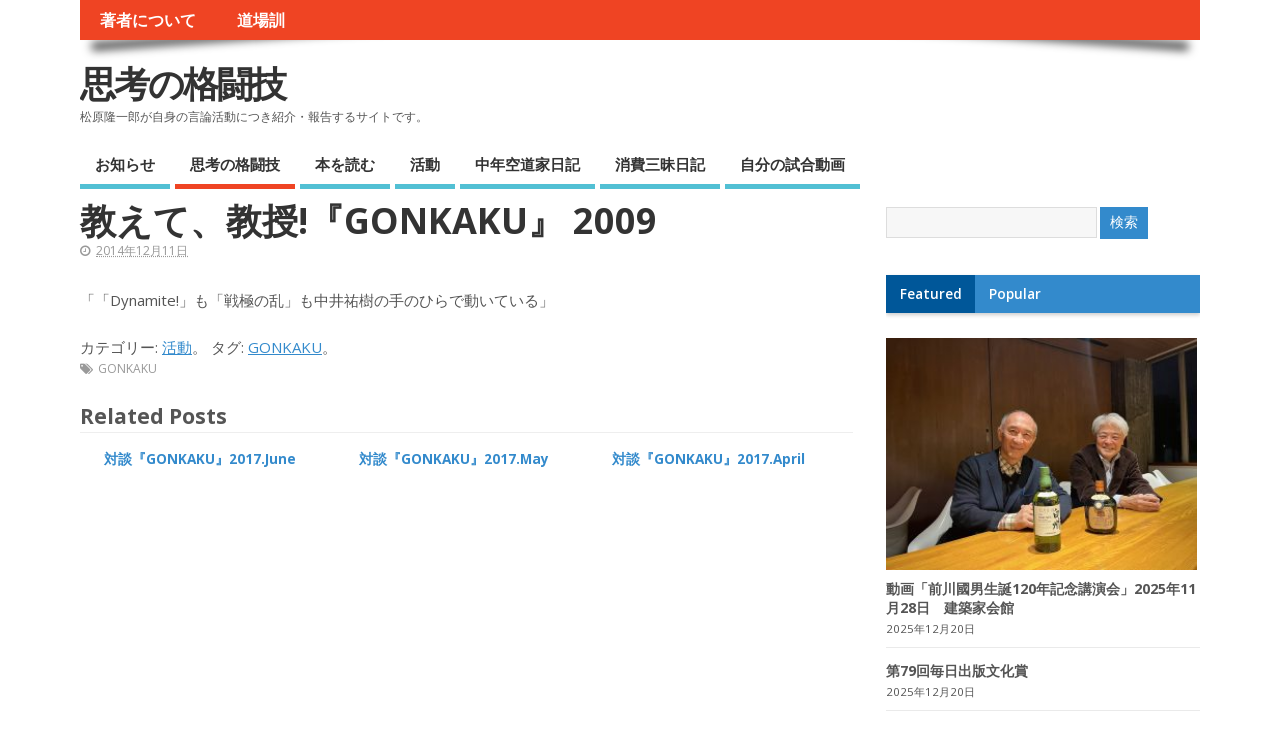

--- FILE ---
content_type: text/html; charset=UTF-8
request_url: http://shikounokakutougi.net/work/2072
body_size: 36528
content:
<!DOCTYPE html>
<!--[if lt IE 7 ]>	<html lang="en" class="no-js ie6"> <![endif]-->
<!--[if IE 7 ]>		<html lang="en" class="no-js ie7"> <![endif]-->
<!--[if IE 8 ]>		<html lang="en" class="no-js ie8"> <![endif]-->
<!--[if IE 9 ]>		<html lang="en" class="no-js ie9"> <![endif]-->
<!--[if (gt IE 9)|!(IE)]><!-->
<html lang="ja" class="no-js"> <!--<![endif]-->
<head>

<meta charset="UTF-8" />



<link rel="profile" href="http://gmpg.org/xfn/11">


<title>教えて、教授!『GONKAKU』 2009 | 思考の格闘技</title>


<!-- STYLESHEET INIT -->
<link href="http://shikounokakutougi.net/cms/wp-content/themes/mesocolumn-child/style.css" rel="stylesheet" type="text/css" />

<!-- favicon.ico location -->
<link rel="icon" href="http://shikounokakutougi.net/cms/wp-content/themes/mesocolumn-child/favicon_wr.ico" type="images/x-icon" />
<link rel="pingback" href="http://shikounokakutougi.net/cms/xmlrpc.php" />




<link rel='dns-prefetch' href='//fonts.googleapis.com' />
<link rel='dns-prefetch' href='//netdna.bootstrapcdn.com' />
<link rel='dns-prefetch' href='//s.w.org' />
<link rel="alternate" type="application/rss+xml" title="思考の格闘技 &raquo; フィード" href="http://shikounokakutougi.net/feed" />
<link rel="alternate" type="application/rss+xml" title="思考の格闘技 &raquo; コメントフィード" href="http://shikounokakutougi.net/comments/feed" />
		<script type="text/javascript">
			window._wpemojiSettings = {"baseUrl":"https:\/\/s.w.org\/images\/core\/emoji\/2.2.1\/72x72\/","ext":".png","svgUrl":"https:\/\/s.w.org\/images\/core\/emoji\/2.2.1\/svg\/","svgExt":".svg","source":{"concatemoji":"http:\/\/shikounokakutougi.net\/cms\/wp-includes\/js\/wp-emoji-release.min.js?ver=4.7.29"}};
			!function(t,a,e){var r,n,i,o=a.createElement("canvas"),l=o.getContext&&o.getContext("2d");function c(t){var e=a.createElement("script");e.src=t,e.defer=e.type="text/javascript",a.getElementsByTagName("head")[0].appendChild(e)}for(i=Array("flag","emoji4"),e.supports={everything:!0,everythingExceptFlag:!0},n=0;n<i.length;n++)e.supports[i[n]]=function(t){var e,a=String.fromCharCode;if(!l||!l.fillText)return!1;switch(l.clearRect(0,0,o.width,o.height),l.textBaseline="top",l.font="600 32px Arial",t){case"flag":return(l.fillText(a(55356,56826,55356,56819),0,0),o.toDataURL().length<3e3)?!1:(l.clearRect(0,0,o.width,o.height),l.fillText(a(55356,57331,65039,8205,55356,57096),0,0),e=o.toDataURL(),l.clearRect(0,0,o.width,o.height),l.fillText(a(55356,57331,55356,57096),0,0),e!==o.toDataURL());case"emoji4":return l.fillText(a(55357,56425,55356,57341,8205,55357,56507),0,0),e=o.toDataURL(),l.clearRect(0,0,o.width,o.height),l.fillText(a(55357,56425,55356,57341,55357,56507),0,0),e!==o.toDataURL()}return!1}(i[n]),e.supports.everything=e.supports.everything&&e.supports[i[n]],"flag"!==i[n]&&(e.supports.everythingExceptFlag=e.supports.everythingExceptFlag&&e.supports[i[n]]);e.supports.everythingExceptFlag=e.supports.everythingExceptFlag&&!e.supports.flag,e.DOMReady=!1,e.readyCallback=function(){e.DOMReady=!0},e.supports.everything||(r=function(){e.readyCallback()},a.addEventListener?(a.addEventListener("DOMContentLoaded",r,!1),t.addEventListener("load",r,!1)):(t.attachEvent("onload",r),a.attachEvent("onreadystatechange",function(){"complete"===a.readyState&&e.readyCallback()})),(r=e.source||{}).concatemoji?c(r.concatemoji):r.wpemoji&&r.twemoji&&(c(r.twemoji),c(r.wpemoji)))}(window,document,window._wpemojiSettings);
		</script>
		<style type="text/css">
img.wp-smiley,
img.emoji {
	display: inline !important;
	border: none !important;
	box-shadow: none !important;
	height: 1em !important;
	width: 1em !important;
	margin: 0 .07em !important;
	vertical-align: -0.1em !important;
	background: none !important;
	padding: 0 !important;
}
</style>
<link rel='stylesheet' id='default_gwf-css'  href='http://fonts.googleapis.com/css?family=Open+Sans%3A400%2C400italic%2C600%2C600italic%2C700%2C700italic%2C300%2C300italic&#038;ver=4.7.29' type='text/css' media='all' />
<link rel='stylesheet' id='superfish-css'  href='http://shikounokakutougi.net/cms/wp-content/themes/mesocolumn/lib/scripts/superfish-menu/css/superfish.css?ver=1.6.3' type='text/css' media='all' />
<link rel='stylesheet' id='tabber-css'  href='http://shikounokakutougi.net/cms/wp-content/themes/mesocolumn/lib/scripts/tabber/tabber.css?ver=1.6.3' type='text/css' media='all' />
<link rel='stylesheet' id='font-awesome-css'  href='//netdna.bootstrapcdn.com/font-awesome/4.0.3/css/font-awesome.css?ver=1.6.3' type='text/css' media='all' />
<script type='text/javascript' src='http://shikounokakutougi.net/cms/wp-includes/js/jquery/jquery.js?ver=1.12.4'></script>
<script type='text/javascript' src='http://shikounokakutougi.net/cms/wp-includes/js/jquery/jquery-migrate.min.js?ver=1.4.1'></script>
<link rel='https://api.w.org/' href='http://shikounokakutougi.net/wp-json/' />
<link rel="EditURI" type="application/rsd+xml" title="RSD" href="http://shikounokakutougi.net/cms/xmlrpc.php?rsd" />
<link rel="wlwmanifest" type="application/wlwmanifest+xml" href="http://shikounokakutougi.net/cms/wp-includes/wlwmanifest.xml" /> 
<link rel='prev' title='教えて、教授!『GONKAKU』 2008' href='http://shikounokakutougi.net/work/2070' />
<link rel='next' title='教えて、教授!『GONKAKU』 2009' href='http://shikounokakutougi.net/work/2074' />
<meta name="generator" content="WordPress 4.7.29" />
<link rel="canonical" href="http://shikounokakutougi.net/work/2072" />
<link rel='shortlink' href='http://shikounokakutougi.net/?p=2072' />
<link rel="alternate" type="application/json+oembed" href="http://shikounokakutougi.net/wp-json/oembed/1.0/embed?url=http%3A%2F%2Fshikounokakutougi.net%2Fwork%2F2072" />
<link rel="alternate" type="text/xml+oembed" href="http://shikounokakutougi.net/wp-json/oembed/1.0/embed?url=http%3A%2F%2Fshikounokakutougi.net%2Fwork%2F2072&#038;format=xml" />

<link rel="stylesheet" href="http://shikounokakutougi.net/cms/wp-content/plugins/count-per-day/counter.css" type="text/css" />
<style type='text/css' media='all'>body {font-family: 'Open Sans', sans-serif;font-weight: 400;}
#siteinfo div,h1,h2,h3,h4,h5,h6,.header-title,#main-navigation, #featured #featured-title, #cf .tinput, #wp-calendar caption,.flex-caption h1,#portfolio-filter li,.nivo-caption a.read-more,.form-submit #submit,.fbottom,ol.commentlist li div.comment-post-meta, .home-post span.post-category a,ul.tabbernav li a {font-family: 'Open Sans', sans-serif;font-weight: 600;}
#main-navigation, .sf-menu li a {font-family: 'Open Sans', sans-serif;font-weight: 600;}
#Gallerybox,#myGallery,#myGallerySet,#flickrGallery {height: 400px !important;}


#custom #right-sidebar ul.tabbernav { background: #338acc !important; }
h2.header-title { background: #338acc; }
#right-sidebar ul.tabbernav li.tabberactive a,#right-sidebar ul.tabbernav li.tabberactive a:hover { color:#fff !important; background-color: #005799; }
#right-sidebar ul.tabbernav li a:hover, #custom h2.inblog {color: #FFF !important;background-color: #1970b2;}
#content .item-title a,h2.post-title a, h1.post-title a, article.post .post-meta a:hover, #custom .product-with-desc ul.products li h1.post-title a:hover, #custom .twitterbox span a, #custom h3.widget-title a, #custom .ftop div.textwidget a, #custom .ftop a:hover, #custom .ftop .widget_my_theme_twitter_widget a, #content .activity-header a, #content .activity-inner a, #content .item-list-tabs a {
color: #338acc !important;}
#custom #post-entry h1.post-title a:hover,#custom #post-entry h2.post-title a:hover {color: #222;}
#woo-container p.price,.wp-pagenavi a, #woo-container span.price, #custom ul.product_list_widget li span.amount,span.pricebox, #custom .product-with-desc ul.products li .post-product-right span.price, .js_widget_product_price,#jigo-single-product p.price   {background: none repeat scroll 0 0 #60b7f9;}
.wp-pagenavi .current, .wp-pagenavi a:hover{background: none repeat scroll 0 0 #1970b2;}
#post-navigator .wp-pagenavi a,#post-navigator .wp-pagenavi a:hover {background: none repeat scroll 0 0 #003d7f;}
#post-navigator .wp-pagenavi .current {background: none repeat scroll 0 0 #000a4c;}
#content a.activity-time-since {color: #888 !important;}
#content .item-list-tabs span  {background-color: #4ca3e5 !important;}
#custom .widget a:hover, #custom h3.widget-title a:hover, #custom .ftop div.textwidget a:hover, #custom .ftop a:hover, #custom .ftop .widget_my_theme_twitter_widget a:hover {color: #005799 !important;}
#custom h3.widget-title {border-bottom: 5px solid #338acc;}
#searchform input[type="submit"], #searchform input[type="button"],#custom .bp-searchform #search-submit {background-color: #338acc !important;}
#post-entry .post-content a, #author-bio a, #post-related a, #commentpost .fn a, ol.pinglist a, #post-navigator-single a,#commentpost #rssfeed a, #commentpost .comment_text a, #commentpost p a, .product_meta a, a.show_review_form, #custom .twitterbox li a  {color: #338acc;}
.pagination-links a.page-numbers, #custom #woo-container nav.woocommerce-pagination a.page-numbers {background-color: #338acc;color:#fff !important;}
.pagination-links .page-numbers, #custom #woo-container nav.woocommerce-pagination span.page-numbers.current {background-color: #005799;color:#fff !important;}
#custom footer.footer-bottom, #custom footer.footer-bottom .fbottom {background-color: #000000;color:#fff !important;}
#main-navigation li.tn_cat_color_18 a {border-bottom: 5px solid #0066cc;}
#main-navigation ul.sf-menu li.tn_cat_color_18:hover {background-color: #0066cc;}
#main-navigation li.tn_cat_color_18.current-menu-item a {background-color: #0066cc;color:white;}
ul.sub_tn_cat_color_18 li a {color: #0066cc;}
#main-navigation .sf-menu li a:hover {color: #fff !important;}
#custom #main-navigation .sf-menu li.tn_cat_color_18 a:hover {color: #fff !important;
background-color: #0066cc;}
aside.home-feat-cat h4.homefeattitle.feat_tn_cat_color_18 {border-bottom: 5px solid #0066cc;}
h2.header-title.feat_tn_cat_color_18 {background-color: #0066cc;padding: 1% 2%;width:95%;color: white;}
#custom .archive_tn_cat_color_18 h1.post-title a,#custom .archive_tn_cat_color_18 h2.post-title a {color: #0066cc !important;}
aside.home-feat-cat.post_tn_cat_color_18 .widget a, aside.home-feat-cat.post_tn_cat_color_18 article a {color: #0066cc;}
#custom #post-entry.archive_tn_cat_color_18 article .post-meta a:hover {color: #0066cc !important;}
#main-navigation .sf-menu li.tn_cat_color_18 ul  {background-color: #0066cc;background-image: none;}
#main-navigation .sf-menu li.tn_cat_color_18 ul li a:hover  {background-color: #003399;background-image: none;}
#main-navigation li.tn_cat_color_3 a {border-bottom: 5px solid #EF4423;}
#main-navigation ul.sf-menu li.tn_cat_color_3:hover {background-color: #EF4423;}
#main-navigation li.tn_cat_color_3.current-menu-item a {background-color: #EF4423;color:white;}
ul.sub_tn_cat_color_3 li a {color: #EF4423;}
#main-navigation .sf-menu li a:hover {color: #fff !important;}
#custom #main-navigation .sf-menu li.tn_cat_color_3 a:hover {color: #fff !important;
background-color: #EF4423;}
aside.home-feat-cat h4.homefeattitle.feat_tn_cat_color_3 {border-bottom: 5px solid #EF4423;}
h2.header-title.feat_tn_cat_color_3 {background-color: #EF4423;padding: 1% 2%;width:95%;color: white;}
#custom .archive_tn_cat_color_3 h1.post-title a,#custom .archive_tn_cat_color_3 h2.post-title a {color: #EF4423 !important;}
aside.home-feat-cat.post_tn_cat_color_3 .widget a, aside.home-feat-cat.post_tn_cat_color_3 article a {color: #EF4423;}
#custom #post-entry.archive_tn_cat_color_3 article .post-meta a:hover {color: #EF4423 !important;}
#main-navigation .sf-menu li.tn_cat_color_3 ul  {background-color: #EF4423;background-image: none;}
#main-navigation .sf-menu li.tn_cat_color_3 ul li a:hover  {background-color: #bc1100;background-image: none;}

</style><style type='text/css' media='screen'>.gravatar_recent_comment li, .twitterbox li { padding:0px; font-size: 1.025em; line-height:1.5em;  }
.gravatar_recent_comment span.author { font-weight:bold; }
.gravatar_recent_comment img { width:32px; height:32px; float:left; margin: 0 10px 0 0; }
ul.recent-postcat li {position:relative;border-bottom: 1px solid #EAEAEA;padding: 0 0 0.5em !important;margin: 0 0 1em !important;}
ul.recent-postcat li:last-child,ul.item-list li:last-child,.avatar-block li:last-child  { border-bottom: none;  }
ul.recent-postcat li .feat-post-meta { margin: 0px 0 0 75px; }
ul.recent-postcat li.has_no_thumb .feat-post-meta { margin: 0px; }
ul.recent-postcat img {background: white;padding: 5px;margin:0px;border: 1px solid #DDD;}
#custom #right-sidebar ul.recent-postcat li .feat-post-meta .feat-title {margin: 0;}
#custom #right-sidebar ul.recent-postcat li .feat-post-meta .feat-title {width: 100%;font-size: 1.05em; line-height:1.35em !important;font-weight: bold;}
ul.recent-postcat li .feat-post-meta small { font-size: 0.85em; padding:0; }
.bp-searchform {margin: 0px;padding: 5%;float: left;width: 90%;background: white;border: 1px solid #DDD;}
.bp-searchform label {display:none;}
#custom div.medium-thumb {margin:0 0 0.2em;width:99%;overflow:hidden;padding:0 !important;border:0 none !important;}
#custom div.medium-thumb p {text-align:center;margin:0;width:100%;padding:0;border:0 none;height:100%;overflow:hidden;}
#custom div.medium-thumb img {float:none;border:0 none;max-width:100%;margin:0 !important;padding:0 !important;}
ul.recent-postcat li.the-sidefeat-thumbnail img {padding:3px;}
ul.recent-postcat li.the-sidefeat-thumbnail img:hover {background:none;}
ul.recent-postcat li.the-sidefeat-medium .feat-post-meta {margin: 0;}
</style>
<!-- BEGIN GADWP v4.9.5 Universal Tracking - https://deconf.com/google-analytics-dashboard-wordpress/ -->
<script>
  (function(i,s,o,g,r,a,m){i['GoogleAnalyticsObject']=r;i[r]=i[r]||function(){
  (i[r].q=i[r].q||[]).push(arguments)},i[r].l=1*new Date();a=s.createElement(o),
  m=s.getElementsByTagName(o)[0];a.async=1;a.src=g;m.parentNode.insertBefore(a,m)
  })(window,document,'script','https://www.google-analytics.com/analytics.js','ga');
  ga('create', 'UA-56880813-1', 'auto');
  ga('require', 'displayfeatures');
  ga('send', 'pageview');
</script>

<!-- END GADWP Universal Tracking -->


</head>

<body class="works-template-default single single-works postid-2072 single-format-standard chrome" id="custom">

<div class="product-with-desc secbody">

<div id="wrapper">

<div id="wrapper-main">

<div id="bodywrap" class="innerwrap">

<div id="bodycontent">

<!-- CONTAINER START -->
<section id="container">

<nav class="top-nav iegradient effect-1" id="top-navigation" role="navigation">
<div class="innerwrap">

<ul id="menu-main_nav" class="sf-menu"><li id='menu-item-790'  class="menu-item menu-item-type-post_type menu-item-object-page no_desc   "><a  href="http://shikounokakutougi.net/%e8%91%97%e8%80%85%e3%81%ab%e3%81%a4%e3%81%84%e3%81%a6">著者について</a></li>
<li id='menu-item-791'  class="menu-item menu-item-type-post_type menu-item-object-page no_desc   "><a  href="http://shikounokakutougi.net/%e9%81%93%e5%a0%b4%e8%a8%93">道場訓</a></li>
</ul>

<div id="mobile-nav">
<p class="select-pri">
ページ: <script type="text/javascript">
 jQuery(document).ready(function(jQuery){
  jQuery("select#top-dropdown").change(function(){
    window.location.href = jQuery(this).val();
  });
 });
</script><select name="top-dropdown" id="top-dropdown"><option>選択</option><option value='http://shikounokakutougi.net/%e8%91%97%e8%80%85%e3%81%ab%e3%81%a4%e3%81%84%e3%81%a6'>著者について</option>
<option value='http://shikounokakutougi.net/%e9%81%93%e5%a0%b4%e8%a8%93'>道場訓</option>
</select></p>

<p class="select-pri sec">
カテゴリー: <script type="text/javascript">
 jQuery(document).ready(function(jQuery){
  jQuery("select#main-dropdown").change(function(){
    window.location.href = jQuery(this).val();
  });
 });
</script><select name="main-dropdown" id="main-dropdown"><option>選択</option><option value='http://shikounokakutougi.net/category/info'>お知らせ</option>
<option value='http://shikounokakutougi.net/category/thinking_martial_arts'>思考の格闘技</option>
<option value='http://shikounokakutougi.net/category/read'>本を読む</option>
<option value='http://shikounokakutougi.net/category/activity'>活動</option>
<option value='http://shikounokakutougi.net/category/diary'>中年空道家日記</option>
<option value='http://shikounokakutougi.net/category/eat_dairy'>消費三昧日記</option>
<option value='http://shikounokakutougi.net/category/%e8%87%aa%e5%88%86%e3%81%ae%e8%a9%a6%e5%90%88%e5%8b%95%e7%94%bb'>自分の試合動画</option>
</select></p>
</div>

</div>
</nav>

<!-- HEADER START -->
<header class="iegradient" id="header" role="banner">

<div id="header-overlay" class="header-inner">
<div class="innerwrap">

<div id="siteinfo">

<div ><a href="http://shikounokakutougi.net/" title="思考の格闘技" rel="home">思考の格闘技</a></div ><p id="site-description">松原隆一郎が自身の言論活動につき紹介・報告するサイトです。</p>

</div>
<!-- SITEINFO END -->



</div>
</div>
<!-- end header-inner -->
</header>
<!-- HEADER END -->


<div class="container-wrap">

<!-- NAVIGATION START -->
<nav class="main-nav iegradient" id="main-navigation" role="navigation">
<div class="innerwrap">
<ul id="menu-side_nav-1" class="sf-menu"><li id='menu-item-792'  class="menu-item menu-item-type-taxonomy menu-item-object-category no_desc   "><a  href="http://shikounokakutougi.net/category/info">お知らせ</a></li>
<li id='menu-item-795'  class="menu-item menu-item-type-taxonomy menu-item-object-category no_desc  tn_cat_color_3 "><a  href="http://shikounokakutougi.net/category/thinking_martial_arts">思考の格闘技</a></li>
<li id='menu-item-796'  class="menu-item menu-item-type-taxonomy menu-item-object-category no_desc   "><a  href="http://shikounokakutougi.net/category/read">本を読む</a></li>
<li id='menu-item-797'  class="menu-item menu-item-type-taxonomy menu-item-object-category no_desc   "><a  href="http://shikounokakutougi.net/category/activity">活動</a></li>
<li id='menu-item-794'  class="menu-item menu-item-type-taxonomy menu-item-object-category no_desc   "><a  href="http://shikounokakutougi.net/category/diary">中年空道家日記</a></li>
<li id='menu-item-798'  class="menu-item menu-item-type-taxonomy menu-item-object-category no_desc   "><a  href="http://shikounokakutougi.net/category/eat_dairy">消費三昧日記</a></li>
<li id='menu-item-799'  class="menu-item menu-item-type-taxonomy menu-item-object-category no_desc   "><a  href="http://shikounokakutougi.net/category/%e8%87%aa%e5%88%86%e3%81%ae%e8%a9%a6%e5%90%88%e5%8b%95%e7%94%bb">自分の試合動画</a></li>
</ul></div>
</nav>
<!-- NAVIGATION END -->






<!-- CONTENT START -->
<div class="content">
<div class="content-inner">


<!-- POST ENTRY START -->
<div id="post-entry">
<section class="post-entry-inner">


<!-- POST START -->
<article class="post-single post-2072 works type-works status-publish format-standard hentry category-activity tag-gonkaku has_no_thumb" id="post-2072">

<div class="post-top">
<h1 class="post-title entry-title">教えて、教授!『GONKAKU』 2009</h1>
<div class="post-meta the-icons pmeta-alt">
<!--
<span class="post-author vcard"><i class="fa fa-user"></i><a class="url fn n" href="http://shikounokakutougi.net/author/hm801" title="Posts by hm801" rel="author">hm801</a></span>
&nbsp;&nbsp;&nbsp;&nbsp;&nbsp;
-->

<span class="entry-date"><i class="fa fa-clock-o"></i><abbr class="published" title="2014-12-11T23:09:08+00:00">2014年12月11日</abbr></span>
<span class="meta-no-display"><a href="http://shikounokakutougi.net/work/2072" rel="bookmark">教えて、教授!『GONKAKU』 2009</a></span><span class="date updated meta-no-display">2014-12-11T23:09:08+00:00</span>

</div></div>


<div class="post-content">


<div class="entry-content"><p>「「Dynamite!」も「戦極の乱」も中井祐樹の手のひらで動いている」</p>
</div>


<span class="post-category">カテゴリー: <a href="http://shikounokakutougi.net/category/activity">活動</a>。 タグ: <a href="http://shikounokakutougi.net/tag/gonkaku">GONKAKU</a>。</span>
</div>


<div class="post-meta the-icons pm-bottom">
<span class="post-tags"><i class="fa fa-tags"></i><a href="http://shikounokakutougi.net/tag/gonkaku" rel="tag">GONKAKU</a></span>
</div>
<div id="post-related"><h4>Related Posts</h4><div class="feat-cat-meta post-3495">
<div class="related-post-thumb">
</div>
<h2><a href="http://shikounokakutougi.net/2017/04/3495" title="対談『GONKAKU』2017.June">対談『GONKAKU』2017.June</a></h2>
</div>
 <div class="feat-cat-meta post-3462 feat-center">
<div class="related-post-thumb">
</div>
<h2><a href="http://shikounokakutougi.net/2017/03/3462" title="対談『GONKAKU』2017.May">対談『GONKAKU』2017.May</a></h2>
</div>
 <div class="feat-cat-meta post-3454">
<div class="related-post-thumb">
</div>
<h2><a href="http://shikounokakutougi.net/2017/02/3454" title="対談『GONKAKU』2017.April">対談『GONKAKU』2017.April</a></h2>
</div>
 </div>
</article>
<!-- POST END -->





<div id="commentpost">







</div>



<div class="post-nav-archive" id="post-navigator-single">
<div class="alignleft">&laquo;&nbsp;<a href="http://shikounokakutougi.net/work/2070" rel="prev">教えて、教授!『GONKAKU』 2008</a></div>
<div class="alignright"><a href="http://shikounokakutougi.net/work/2074" rel="next">教えて、教授!『GONKAKU』 2009</a>&nbsp;&raquo;</div>
</div>


</section>
</div>
<!-- POST ENTRY END -->


</div><!-- CONTENT INNER END -->
</div><!-- CONTENT END -->



<div id="right-sidebar" class="sidebar right-sidebar">
<div class="sidebar-inner">
<div class="widget-area the-icons">

<aside id="search-2" class="widget widget_search"><form role="search" method="get" id="searchform" class="searchform" action="http://shikounokakutougi.net/">
				<div>
					<label class="screen-reader-text" for="s">検索:</label>
					<input type="text" value="" name="s" id="s" />
					<input type="submit" id="searchsubmit" value="検索" />
				</div>
			</form></aside><div id="tabber-widget"><div class="tabber">
<div class="tabbertab"><aside id="my_theme_featured_multi_category_widget-2" class="widget widget_my_theme_featured_multi_category_widget"><h3>Featured</h3><ul class='recent-postcat'>
<li class="has_thumb the-sidefeat-medium">
<div class="medium-thumb"><p><a href="http://shikounokakutougi.net/2025/12/4247" title="動画「前川國男生誕120年記念講演会」2025年11月28日　建築家会館"><img width='480' height='320' class='featpost alignleft' src='http://shikounokakutougi.net/cms/wp-content/uploads/2025/12/matsu2_251128_2-300x225.jpg' alt='Featured News' title='動画「前川國男生誕120年記念講演会」2025年11月28日　建築家会館' /></a></p></div><div class="feat-post-meta">
<div class="feat-title"><a href="http://shikounokakutougi.net/2025/12/4247" title="動画「前川國男生誕120年記念講演会」2025年11月28日　建築家会館">動画「前川國男生誕120年記念講演会」2025年11月28日　建築家会館</a></div>
<small>2025年12月20日</small>
</div>
</li>

<li class="has_no_thumb the-sidefeat-medium">
<div class="feat-post-meta">
<div class="feat-title"><a href="http://shikounokakutougi.net/2025/12/4245" title="第79回毎日出版文化賞">第79回毎日出版文化賞</a></div>
<small>2025年12月20日</small>
</div>
</li>

<li class="has_thumb the-sidefeat-medium">
<div class="medium-thumb"><p><a href="http://shikounokakutougi.net/2025/04/4079" title="出版しました。"><img width='480' height='320' class='featpost alignleft' src='https://image.maruzenjunkudo.co.jp/item/1/324/3355/9101/33559101_01.jpg' alt='Featured News' title='出版しました。' /></a></p></div><div class="feat-post-meta">
<div class="feat-title"><a href="http://shikounokakutougi.net/2025/04/4079" title="出版しました。">出版しました。</a></div>
<small>2025年4月9日</small>
</div>
</li>

<li class="has_thumb the-sidefeat-medium">
<div class="medium-thumb"><p><a href="http://shikounokakutougi.net/2022/05/4068" title="一棚書店を始めました"><img width='480' height='320' class='featpost alignleft' src='http://shikounokakutougi.net/cms/wp-content/uploads/2022/05/urPwwBek-300x158.jpg' alt='Featured News' title='一棚書店を始めました' /></a></p></div><div class="feat-post-meta">
<div class="feat-title"><a href="http://shikounokakutougi.net/2022/05/4068" title="一棚書店を始めました">一棚書店を始めました</a></div>
<small>2022年5月5日</small>
</div>
</li>

<li class="has_thumb the-sidefeat-medium">
<div class="medium-thumb"><p><a href="http://shikounokakutougi.net/2022/05/4063" title="放送大学231ch「日本人にとってジャズとは何か」前後編"><img width='480' height='320' class='featpost alignleft' src='http://shikounokakutougi.net/cms/wp-content/uploads/2022/05/prw_PI9im_dN5CqQGo-300x169.jpg' alt='Featured News' title='放送大学231ch「日本人にとってジャズとは何か」前後編' /></a></p></div><div class="feat-post-meta">
<div class="feat-title"><a href="http://shikounokakutougi.net/2022/05/4063" title="放送大学231ch「日本人にとってジャズとは何か」前後編">放送大学231ch「日本人にとってジャズとは何か」前後編</a></div>
<small>2022年5月5日</small>
</div>
</li>

<li class="has_thumb the-sidefeat-medium">
<div class="medium-thumb"><p><a href="http://shikounokakutougi.net/2020/05/3923" title="刊行されました。『荘直温伝　忘却の町高梁と松山庄家の九百年』吉備人出版"><img width='480' height='320' class='featpost alignleft' src='http://shikounokakutougi.net/cms/wp-content/uploads/2020/05/51fkMv5d4aL._SX351_BO1204203200_-212x300.jpg' alt='Featured News' title='刊行されました。『荘直温伝　忘却の町高梁と松山庄家の九百年』吉備人出版' /></a></p></div><div class="feat-post-meta">
<div class="feat-title"><a href="http://shikounokakutougi.net/2020/05/3923" title="刊行されました。『荘直温伝　忘却の町高梁と松山庄家の九百年』吉備人出版">刊行されました。『荘直温伝　忘却の町高梁と松山庄家の九百年』吉備人出版</a></div>
<small>2020年5月14日</small>
</div>
</li>

<li class="has_no_thumb the-sidefeat-medium">
<div class="feat-post-meta">
<div class="feat-title"><a href="http://shikounokakutougi.net/2020/02/3920" title="『頼介伝』の配賦方法について">『頼介伝』の配賦方法について</a></div>
<small>2020年2月9日</small>
</div>
</li>

<li class="has_no_thumb the-sidefeat-medium">
<div class="feat-post-meta">
<div class="feat-title"><a href="http://shikounokakutougi.net/2019/09/3917" title="電柱倒壊・停電と無電柱化について">電柱倒壊・停電と無電柱化について</a></div>
<small>2019年9月27日</small>
</div>
</li>

<li class="has_thumb the-sidefeat-medium">
<div class="medium-thumb"><p><a href="http://shikounokakutougi.net/2018/12/3604" title="新著『頼介伝』を刊行します"><img width='480' height='320' class='featpost alignleft' src='http://shikounokakutougi.net/cms/wp-content/uploads/2018/06/raisuke-den_cover-202x300.jpg' alt='Featured News' title='新著『頼介伝』を刊行します' /></a></p></div><div class="feat-post-meta">
<div class="feat-title"><a href="http://shikounokakutougi.net/2018/12/3604" title="新著『頼介伝』を刊行します">新著『頼介伝』を刊行します</a></div>
<small>2018年12月8日</small>
</div>
</li>

<li class="has_no_thumb the-sidefeat-medium">
<div class="feat-post-meta">
<div class="feat-title"><a href="http://shikounokakutougi.net/2018/10/3752" title="連載をしています。「松原隆一郎の出稽古日記」『水道橋博士のメルマ旬報』め組">連載をしています。「松原隆一郎の出稽古日記」『水道橋博士のメルマ旬報』め組</a></div>
<small>2018年10月29日</small>
</div>
</li>
</ul></aside></div><div class="tabbertab"><aside id="countperday_popular_posts_widget-2" class="widget widget_countperday_popular_posts_widget"><h3>Popular</h3><ul class="cpd_front_list"><li><a href="http://shikounokakutougi.net?p=3659">松原隆一郎「時がつくる場所」『表現者criterion』2018.7.1号</a> </li>
<li><a href="http://shikounokakutougi.net?p=6">道場訓</a> </li>
<li><a href="http://shikounokakutougi.net?p=3851">松原隆一郎「普遍と特殊5」『kotoba』集英社、2019summer issue No.36</a> </li>
<li><a href="http://shikounokakutougi.net?p=3388">出演（短編映画）堀部安嗣展「建築の居場所」</a> </li>
<li><a href="http://shikounokakutougi.net?p=3826">毎日新聞「今週の本棚」 2018.10.14</a> </li>
<li><a href="http://shikounokakutougi.net?p=3181">「国会通信簿」特別版『週刊朝日』2015.10.16</a> </li>
<li><a href="http://shikounokakutougi.net?p=114">（1月某日）</a> </li>
<li><a href="http://shikounokakutougi.net?p=738">出演NHK『日曜討論』2014年3月2日9:00~10:00</a> </li>
<li><a href="http://shikounokakutougi.net?p=3733">参加；2018.10.3 無電柱化まちづくりシンポジウムin北陸</a> </li>
<li><a href="http://shikounokakutougi.net?p=252">（３月某日）</a> </li>
</ul></aside></div></div></div>
<a href='http://shikounokakutougi.net/tag/gonkaku' class='tag-link-50 tag-link-position-1' title='127件のトピック' style='font-size: 13.676616915423pt;'>GONKAKU</a>・<a href='http://shikounokakutougi.net/tag/others' class='tag-link-60 tag-link-position-2' title='19件のトピック' style='font-size: 10.855721393035pt;'>その他</a>・<a href='http://shikounokakutougi.net/tag/symposium' class='tag-link-38 tag-link-position-3' title='6件のトピック' style='font-size: 9.2885572139303pt;'>シンポジウム</a>・<a href='http://shikounokakutougi.net/tag/%e3%82%b7%e3%83%b3%e3%83%9d%e3%82%b8%e3%82%a6%e3%83%a0%e3%83%bb%e8%ac%9b%e6%bc%94' class='tag-link-57 tag-link-position-4' title='180件のトピック' style='font-size: 14.199004975124pt;'>シンポジウム・講演</a>・<a href='http://shikounokakutougi.net/tag/hondana' class='tag-link-53 tag-link-position-5' title='73件のトピック' style='font-size: 12.8407960199pt;'>今週の本棚</a>・<a href='http://shikounokakutougi.net/tag/coauthor' class='tag-link-29 tag-link-position-6' title='25件のトピック' style='font-size: 11.238805970149pt;'>共著</a>・<a href='http://shikounokakutougi.net/tag/appearance' class='tag-link-41 tag-link-position-7' title='39件のトピック' style='font-size: 11.900497512438pt;'>出演</a>・<a href='http://shikounokakutougi.net/tag/author' class='tag-link-27 tag-link-position-8' title='23件のトピック' style='font-size: 11.134328358209pt;'>単著</a>・<a href='http://shikounokakutougi.net/tag/participation' class='tag-link-30 tag-link-position-9' title='15件のトピック' style='font-size: 10.507462686567pt;'>参加</a>・<a href='http://shikounokakutougi.net/tag/member' class='tag-link-49 tag-link-position-10' title='6件のトピック' style='font-size: 9.2885572139303pt;'>委員</a>・<a href='http://shikounokakutougi.net/tag/society' class='tag-link-47 tag-link-position-11' title='4件のトピック' style='font-size: 8.7661691542289pt;'>学会</a>・<a href='http://shikounokakutougi.net/tag/talk' class='tag-link-37 tag-link-position-12' title='130件のトピック' style='font-size: 13.71144278607pt;'>対談</a>・<a href='http://shikounokakutougi.net/tag/%e6%94%be%e9%80%81' class='tag-link-58 tag-link-position-13' title='43件のトピック' style='font-size: 12.039800995025pt;'>放送</a>・<a href='http://shikounokakutougi.net/tag/commentary' class='tag-link-46 tag-link-position-14' title='12件のトピック' style='font-size: 10.194029850746pt;'>文庫解説</a>・<a href='http://shikounokakutougi.net/tag/newspaper' class='tag-link-52 tag-link-position-15' title='36件のトピック' style='font-size: 11.796019900498pt;'>新聞</a>・<a href='http://shikounokakutougi.net/tag/tokino_omori' class='tag-link-54 tag-link-position-16' title='29件のトピック' style='font-size: 11.482587064677pt;'>時のおもり</a>・<a href='http://shikounokakutougi.net/tag/comment' class='tag-link-45 tag-link-position-17' title='20件のトピック' style='font-size: 10.925373134328pt;'>時評</a>・<a href='http://shikounokakutougi.net/tag/book_review' class='tag-link-40 tag-link-position-18' title='138件のトピック' style='font-size: 13.781094527363pt;'>書評</a>・<a href='http://shikounokakutougi.net/tag/martial_arts' class='tag-link-44 tag-link-position-19' title='45件のトピック' style='font-size: 12.109452736318pt;'>格闘技</a>・<a href='http://shikounokakutougi.net/tag/social_thought' class='tag-link-56 tag-link-position-20' title='307件のトピック' style='font-size: 15pt;'>社会思想関係</a>・<a href='http://shikounokakutougi.net/tag/author_editor' class='tag-link-28 tag-link-position-21' title='2件のトピック' style='font-size: 8pt;'>編著</a>・<a href='http://shikounokakutougi.net/tag/translation' class='tag-link-31 tag-link-position-22' title='2件のトピック' style='font-size: 8pt;'>翻訳</a>・<a href='http://shikounokakutougi.net/tag/disquisition' class='tag-link-55 tag-link-position-23' title='41件のトピック' style='font-size: 11.970149253731pt;'>論考・エッセイ</a>・<a href='http://shikounokakutougi.net/tag/lecturer' class='tag-link-48 tag-link-position-24' title='9件のトピック' style='font-size: 9.8109452736318pt;'>講師</a>・<a href='http://shikounokakutougi.net/tag/lecture' class='tag-link-39 tag-link-position-25' title='24件のトピック' style='font-size: 11.203980099502pt;'>講演</a>・<a href='http://shikounokakutougi.net/tag/series' class='tag-link-32 tag-link-position-26' title='35件のトピック' style='font-size: 11.761194029851pt;'>連載</a>・<a href='http://shikounokakutougi.net/tag/music' class='tag-link-43 tag-link-position-27' title='7件のトピック' style='font-size: 9.4626865671642pt;'>音楽</a><aside id="countperday_widget-2" class="widget widget_countperday_widget"><h3 class="widget-title">Count per Day</h3><ul class="cpd"><li class="cpd-l"><span id="cpd_number_getuserall" class="cpd-r">213592</span>Total visitors:</li></ul></aside>

</div>
</div><!-- SIDEBAR-INNER END -->
</div><!-- RIGHT SIDEBAR END -->
</div><!-- CONTAINER WRAP END -->

</section><!-- CONTAINER END -->

</div><!-- BODYCONTENT END -->

</div><!-- INNERWRAP BODYWRAP END -->

</div><!-- WRAPPER MAIN END -->

</div><!-- WRAPPER END -->






<footer class="footer-bottom">
<div class="innerwrap">
<div class="fbottom">
<div class="footer-left">
Copyright &copy; 2026. Ryuichiro Matsubara
</div><!-- FOOTER LEFT END -->

<div class="footer-right">
	

</div>
</div>
<!-- FOOTER RIGHT END -->

</div>
</footer><!-- FOOTER BOTTOM END -->


</div><!-- SECBODY END -->


<script type='text/javascript' src='http://shikounokakutougi.net/cms/wp-includes/js/hoverIntent.min.js?ver=1.8.1'></script>
<script type='text/javascript' src='http://shikounokakutougi.net/cms/wp-content/themes/mesocolumn/lib/scripts/modernizr/modernizr.js?ver=1.6.3'></script>
<script type='text/javascript' src='http://shikounokakutougi.net/cms/wp-content/themes/mesocolumn/lib/scripts/tabber/tabber.js?ver=1.6.3'></script>
<script type='text/javascript' src='http://shikounokakutougi.net/cms/wp-content/themes/mesocolumn/lib/scripts/superfish-menu/js/superfish.js?ver=1.6.3'></script>
<script type='text/javascript' src='http://shikounokakutougi.net/cms/wp-content/themes/mesocolumn/lib/scripts/superfish-menu/js/supersubs.js?ver=1.6.3'></script>
<script type='text/javascript' src='http://shikounokakutougi.net/cms/wp-content/themes/mesocolumn/lib/scripts/custom.js?ver=1.6.3'></script>
<script type='text/javascript' src='http://shikounokakutougi.net/cms/wp-includes/js/wp-embed.min.js?ver=4.7.29'></script>

</body>

</html>